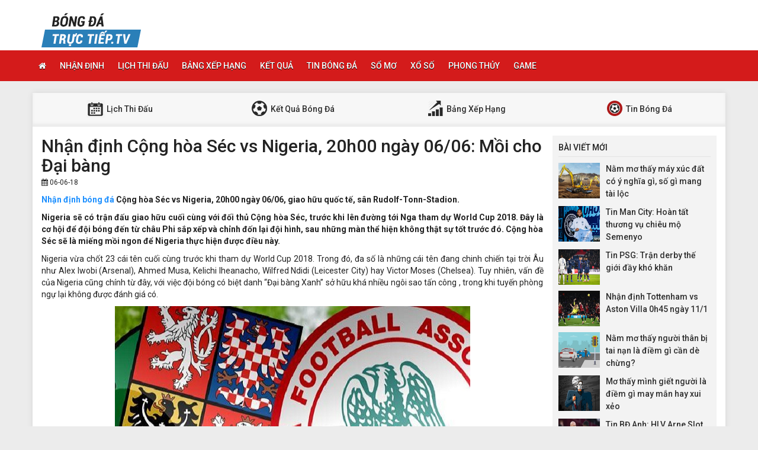

--- FILE ---
content_type: text/html; charset=UTF-8
request_url: https://bongdatructiep.tv/nhan-dinh-cong-hoa-sec-vs-nigeria-20h00-ngay-06-06-moi-cho-dai-bang/
body_size: 13216
content:
<!DOCTYPE html>
<html lang="vi">
<head>
    <meta charset="UTF-8">
    <meta name="viewport" content="width=device-width, initial-scale=1, shrink-to-fit=no">
    <link rel="stylesheet" href="https://bongdatructiep.tv/wp-content/themes/bongdaxoso/css/bootstrap.min.css">
    <link rel="stylesheet" href="https://bongdatructiep.tv/wp-content/themes/bongdaxoso/css/styles.css">
    <link href="https://bongdatructiep.tv/wp-content/themes/bongdaxoso/css/font-awesome.min.css" rel="stylesheet">
	<script src="https://bongdatructiep.tv/wp-content/themes/bongdaxoso/js/jquery.min.js"></script>
	<script type="text/javascript" src="https://bongdatructiep.tv/wp-content/themes/bongdaxoso/js/moment.min.js"></script>
	<script src="https://bongdatructiep.tv/wp-content/themes/bongdaxoso/js/daterangepicker.min.js"></script>
	<meta name='robots' content='index, follow, max-image-preview:large, max-snippet:-1, max-video-preview:-1' />
	<style>img:is([sizes="auto" i], [sizes^="auto," i]) { contain-intrinsic-size: 3000px 1500px }</style>
	
	<!-- This site is optimized with the Yoast SEO Premium plugin v22.6 (Yoast SEO v22.6) - https://yoast.com/wordpress/plugins/seo/ -->
	<title>Nhận định Cộng hòa Séc vs Nigeria, 20h00 ngày 06/06: Mồi cho Đại bàng</title>
	<meta name="description" content="Nhận định Cộng hòa Séc vs Nigeria diễn ra vào lúc 20h00 ngày 06/06, giao hữu quốc tế, sân Rudolf-Tonn-Stadion." />
	<link rel="canonical" href="https://bongdatructiep.tv/nhan-dinh-cong-hoa-sec-vs-nigeria-20h00-ngay-06-06-moi-cho-dai-bang/" />
	<meta property="og:locale" content="vi_VN" />
	<meta property="og:type" content="article" />
	<meta property="og:title" content="Nhận định Cộng hòa Séc vs Nigeria, 20h00 ngày 06/06: Mồi cho Đại bàng" />
	<meta property="og:description" content="Nhận định Cộng hòa Séc vs Nigeria diễn ra vào lúc 20h00 ngày 06/06, giao hữu quốc tế, sân Rudolf-Tonn-Stadion." />
	<meta property="og:url" content="https://bongdatructiep.tv/nhan-dinh-cong-hoa-sec-vs-nigeria-20h00-ngay-06-06-moi-cho-dai-bang/" />
	<meta property="og:site_name" content="Bongdatructiep.tv - Xem bóng đá trực tuyến hôm nay" />
	<meta property="article:published_time" content="2018-06-06T01:43:18+00:00" />
	<meta property="article:modified_time" content="2019-01-18T04:26:36+00:00" />
<meta property="og:image:secure_url" content="https://bongdatructiep.tv/wp-content/uploads/2018/06/czech-republic-vs-nigeria.jpg" />
	<meta property="og:image" content="https://bongdatructiep.tv/wp-content/uploads/2018/06/czech-republic-vs-nigeria.jpg" />
	<meta property="og:image:width" content="600" />
	<meta property="og:image:height" content="450" />
	<meta property="og:image:type" content="image/jpeg" />
	<meta name="author" content="dangph" />
	<meta name="twitter:card" content="summary_large_image" />
	<meta name="twitter:label1" content="Được viết bởi" />
	<meta name="twitter:data1" content="dangph" />
	<meta name="twitter:label2" content="Ước tính thời gian đọc" />
	<meta name="twitter:data2" content="3 phút" />
	<script type="application/ld+json" class="yoast-schema-graph">{"@context":"https://schema.org","@graph":[{"@type":"Article","@id":"https://bongdatructiep.tv/nhan-dinh-cong-hoa-sec-vs-nigeria-20h00-ngay-06-06-moi-cho-dai-bang/#article","isPartOf":{"@id":"https://bongdatructiep.tv/nhan-dinh-cong-hoa-sec-vs-nigeria-20h00-ngay-06-06-moi-cho-dai-bang/"},"author":{"name":"dangph","@id":"https://bongdatructiep.tv/#/schema/person/06e0ea6a5622da9707039e402532dc19"},"headline":"Nhận định Cộng hòa Séc vs Nigeria, 20h00 ngày 06/06: Mồi cho Đại bàng","datePublished":"2018-06-06T01:43:18+00:00","dateModified":"2019-01-18T04:26:36+00:00","mainEntityOfPage":{"@id":"https://bongdatructiep.tv/nhan-dinh-cong-hoa-sec-vs-nigeria-20h00-ngay-06-06-moi-cho-dai-bang/"},"wordCount":676,"publisher":{"@id":"https://bongdatructiep.tv/#organization"},"image":{"@id":"https://bongdatructiep.tv/nhan-dinh-cong-hoa-sec-vs-nigeria-20h00-ngay-06-06-moi-cho-dai-bang/#primaryimage"},"thumbnailUrl":"https://bongdatructiep.tv/wp-content/uploads/2018/06/czech-republic-vs-nigeria.jpg","articleSection":["Nhận Định"],"inLanguage":"vi"},{"@type":"WebPage","@id":"https://bongdatructiep.tv/nhan-dinh-cong-hoa-sec-vs-nigeria-20h00-ngay-06-06-moi-cho-dai-bang/","url":"https://bongdatructiep.tv/nhan-dinh-cong-hoa-sec-vs-nigeria-20h00-ngay-06-06-moi-cho-dai-bang/","name":"Nhận định Cộng hòa Séc vs Nigeria, 20h00 ngày 06/06: Mồi cho Đại bàng","isPartOf":{"@id":"https://bongdatructiep.tv/#website"},"primaryImageOfPage":{"@id":"https://bongdatructiep.tv/nhan-dinh-cong-hoa-sec-vs-nigeria-20h00-ngay-06-06-moi-cho-dai-bang/#primaryimage"},"image":{"@id":"https://bongdatructiep.tv/nhan-dinh-cong-hoa-sec-vs-nigeria-20h00-ngay-06-06-moi-cho-dai-bang/#primaryimage"},"thumbnailUrl":"https://bongdatructiep.tv/wp-content/uploads/2018/06/czech-republic-vs-nigeria.jpg","datePublished":"2018-06-06T01:43:18+00:00","dateModified":"2019-01-18T04:26:36+00:00","description":"Nhận định Cộng hòa Séc vs Nigeria diễn ra vào lúc 20h00 ngày 06/06, giao hữu quốc tế, sân Rudolf-Tonn-Stadion.","inLanguage":"vi","potentialAction":[{"@type":"ReadAction","target":["https://bongdatructiep.tv/nhan-dinh-cong-hoa-sec-vs-nigeria-20h00-ngay-06-06-moi-cho-dai-bang/"]}]},{"@type":"ImageObject","inLanguage":"vi","@id":"https://bongdatructiep.tv/nhan-dinh-cong-hoa-sec-vs-nigeria-20h00-ngay-06-06-moi-cho-dai-bang/#primaryimage","url":"https://bongdatructiep.tv/wp-content/uploads/2018/06/czech-republic-vs-nigeria.jpg","contentUrl":"https://bongdatructiep.tv/wp-content/uploads/2018/06/czech-republic-vs-nigeria.jpg","width":"600","height":"450","caption":"Nhận định Cộng hòa Séc vs Nigeria"},{"@type":"WebSite","@id":"https://bongdatructiep.tv/#website","url":"https://bongdatructiep.tv/","name":"Bongdatructiep.tv - Xem bóng đá trực tuyến hôm nay","description":"Link xem bóng đá trực tuyến hôm nay","publisher":{"@id":"https://bongdatructiep.tv/#organization"},"potentialAction":[{"@type":"SearchAction","target":{"@type":"EntryPoint","urlTemplate":"https://bongdatructiep.tv/?s={search_term_string}"},"query-input":"required name=search_term_string"}],"inLanguage":"vi"},{"@type":"Organization","@id":"https://bongdatructiep.tv/#organization","name":"Bongdatructiep.tv - Xem bóng đá trực tuyến hôm nay","url":"https://bongdatructiep.tv/","logo":{"@type":"ImageObject","inLanguage":"vi","@id":"https://bongdatructiep.tv/#/schema/logo/image/","url":"https://bongdatructiep.tv/wp-content/uploads/2019/01/logo.png","contentUrl":"https://bongdatructiep.tv/wp-content/uploads/2019/01/logo.png","width":"168","height":"60","caption":"Bongdatructiep.tv - Xem bóng đá trực tuyến hôm nay"},"image":{"@id":"https://bongdatructiep.tv/#/schema/logo/image/"}},{"@type":"Person","@id":"https://bongdatructiep.tv/#/schema/person/06e0ea6a5622da9707039e402532dc19","name":"dangph","image":{"@type":"ImageObject","inLanguage":"vi","@id":"https://bongdatructiep.tv/#/schema/person/image/","url":"https://secure.gravatar.com/avatar/4c10317748b169b1f1fc9bdea837ec0f?s=96&d=mm&r=g","contentUrl":"https://secure.gravatar.com/avatar/4c10317748b169b1f1fc9bdea837ec0f?s=96&d=mm&r=g","caption":"dangph"},"url":"https://bongdatructiep.tv/author/dangph/"}]}</script>
	<!-- / Yoast SEO Premium plugin. -->


<link rel="amphtml" href="https://bongdatructiep.tv/nhan-dinh-cong-hoa-sec-vs-nigeria-20h00-ngay-06-06-moi-cho-dai-bang/amp/" /><meta name="generator" content="AMP for WP 1.1.2"/><script type="text/javascript">
/* <![CDATA[ */
window._wpemojiSettings = {"baseUrl":"https:\/\/s.w.org\/images\/core\/emoji\/15.0.3\/72x72\/","ext":".png","svgUrl":"https:\/\/s.w.org\/images\/core\/emoji\/15.0.3\/svg\/","svgExt":".svg","source":{"concatemoji":"https:\/\/bongdatructiep.tv\/wp-includes\/js\/wp-emoji-release.min.js?ver=6.7.4"}};
/*! This file is auto-generated */
!function(i,n){var o,s,e;function c(e){try{var t={supportTests:e,timestamp:(new Date).valueOf()};sessionStorage.setItem(o,JSON.stringify(t))}catch(e){}}function p(e,t,n){e.clearRect(0,0,e.canvas.width,e.canvas.height),e.fillText(t,0,0);var t=new Uint32Array(e.getImageData(0,0,e.canvas.width,e.canvas.height).data),r=(e.clearRect(0,0,e.canvas.width,e.canvas.height),e.fillText(n,0,0),new Uint32Array(e.getImageData(0,0,e.canvas.width,e.canvas.height).data));return t.every(function(e,t){return e===r[t]})}function u(e,t,n){switch(t){case"flag":return n(e,"\ud83c\udff3\ufe0f\u200d\u26a7\ufe0f","\ud83c\udff3\ufe0f\u200b\u26a7\ufe0f")?!1:!n(e,"\ud83c\uddfa\ud83c\uddf3","\ud83c\uddfa\u200b\ud83c\uddf3")&&!n(e,"\ud83c\udff4\udb40\udc67\udb40\udc62\udb40\udc65\udb40\udc6e\udb40\udc67\udb40\udc7f","\ud83c\udff4\u200b\udb40\udc67\u200b\udb40\udc62\u200b\udb40\udc65\u200b\udb40\udc6e\u200b\udb40\udc67\u200b\udb40\udc7f");case"emoji":return!n(e,"\ud83d\udc26\u200d\u2b1b","\ud83d\udc26\u200b\u2b1b")}return!1}function f(e,t,n){var r="undefined"!=typeof WorkerGlobalScope&&self instanceof WorkerGlobalScope?new OffscreenCanvas(300,150):i.createElement("canvas"),a=r.getContext("2d",{willReadFrequently:!0}),o=(a.textBaseline="top",a.font="600 32px Arial",{});return e.forEach(function(e){o[e]=t(a,e,n)}),o}function t(e){var t=i.createElement("script");t.src=e,t.defer=!0,i.head.appendChild(t)}"undefined"!=typeof Promise&&(o="wpEmojiSettingsSupports",s=["flag","emoji"],n.supports={everything:!0,everythingExceptFlag:!0},e=new Promise(function(e){i.addEventListener("DOMContentLoaded",e,{once:!0})}),new Promise(function(t){var n=function(){try{var e=JSON.parse(sessionStorage.getItem(o));if("object"==typeof e&&"number"==typeof e.timestamp&&(new Date).valueOf()<e.timestamp+604800&&"object"==typeof e.supportTests)return e.supportTests}catch(e){}return null}();if(!n){if("undefined"!=typeof Worker&&"undefined"!=typeof OffscreenCanvas&&"undefined"!=typeof URL&&URL.createObjectURL&&"undefined"!=typeof Blob)try{var e="postMessage("+f.toString()+"("+[JSON.stringify(s),u.toString(),p.toString()].join(",")+"));",r=new Blob([e],{type:"text/javascript"}),a=new Worker(URL.createObjectURL(r),{name:"wpTestEmojiSupports"});return void(a.onmessage=function(e){c(n=e.data),a.terminate(),t(n)})}catch(e){}c(n=f(s,u,p))}t(n)}).then(function(e){for(var t in e)n.supports[t]=e[t],n.supports.everything=n.supports.everything&&n.supports[t],"flag"!==t&&(n.supports.everythingExceptFlag=n.supports.everythingExceptFlag&&n.supports[t]);n.supports.everythingExceptFlag=n.supports.everythingExceptFlag&&!n.supports.flag,n.DOMReady=!1,n.readyCallback=function(){n.DOMReady=!0}}).then(function(){return e}).then(function(){var e;n.supports.everything||(n.readyCallback(),(e=n.source||{}).concatemoji?t(e.concatemoji):e.wpemoji&&e.twemoji&&(t(e.twemoji),t(e.wpemoji)))}))}((window,document),window._wpemojiSettings);
/* ]]> */
</script>
<style id='wp-emoji-styles-inline-css' type='text/css'>

	img.wp-smiley, img.emoji {
		display: inline !important;
		border: none !important;
		box-shadow: none !important;
		height: 1em !important;
		width: 1em !important;
		margin: 0 0.07em !important;
		vertical-align: -0.1em !important;
		background: none !important;
		padding: 0 !important;
	}
</style>
<link rel='stylesheet' id='wp-block-library-css' href='https://bongdatructiep.tv/wp-includes/css/dist/block-library/style.min.css?ver=6.7.4' type='text/css' media='all' />
<style id='classic-theme-styles-inline-css' type='text/css'>
/*! This file is auto-generated */
.wp-block-button__link{color:#fff;background-color:#32373c;border-radius:9999px;box-shadow:none;text-decoration:none;padding:calc(.667em + 2px) calc(1.333em + 2px);font-size:1.125em}.wp-block-file__button{background:#32373c;color:#fff;text-decoration:none}
</style>
<style id='global-styles-inline-css' type='text/css'>
:root{--wp--preset--aspect-ratio--square: 1;--wp--preset--aspect-ratio--4-3: 4/3;--wp--preset--aspect-ratio--3-4: 3/4;--wp--preset--aspect-ratio--3-2: 3/2;--wp--preset--aspect-ratio--2-3: 2/3;--wp--preset--aspect-ratio--16-9: 16/9;--wp--preset--aspect-ratio--9-16: 9/16;--wp--preset--color--black: #000000;--wp--preset--color--cyan-bluish-gray: #abb8c3;--wp--preset--color--white: #ffffff;--wp--preset--color--pale-pink: #f78da7;--wp--preset--color--vivid-red: #cf2e2e;--wp--preset--color--luminous-vivid-orange: #ff6900;--wp--preset--color--luminous-vivid-amber: #fcb900;--wp--preset--color--light-green-cyan: #7bdcb5;--wp--preset--color--vivid-green-cyan: #00d084;--wp--preset--color--pale-cyan-blue: #8ed1fc;--wp--preset--color--vivid-cyan-blue: #0693e3;--wp--preset--color--vivid-purple: #9b51e0;--wp--preset--gradient--vivid-cyan-blue-to-vivid-purple: linear-gradient(135deg,rgba(6,147,227,1) 0%,rgb(155,81,224) 100%);--wp--preset--gradient--light-green-cyan-to-vivid-green-cyan: linear-gradient(135deg,rgb(122,220,180) 0%,rgb(0,208,130) 100%);--wp--preset--gradient--luminous-vivid-amber-to-luminous-vivid-orange: linear-gradient(135deg,rgba(252,185,0,1) 0%,rgba(255,105,0,1) 100%);--wp--preset--gradient--luminous-vivid-orange-to-vivid-red: linear-gradient(135deg,rgba(255,105,0,1) 0%,rgb(207,46,46) 100%);--wp--preset--gradient--very-light-gray-to-cyan-bluish-gray: linear-gradient(135deg,rgb(238,238,238) 0%,rgb(169,184,195) 100%);--wp--preset--gradient--cool-to-warm-spectrum: linear-gradient(135deg,rgb(74,234,220) 0%,rgb(151,120,209) 20%,rgb(207,42,186) 40%,rgb(238,44,130) 60%,rgb(251,105,98) 80%,rgb(254,248,76) 100%);--wp--preset--gradient--blush-light-purple: linear-gradient(135deg,rgb(255,206,236) 0%,rgb(152,150,240) 100%);--wp--preset--gradient--blush-bordeaux: linear-gradient(135deg,rgb(254,205,165) 0%,rgb(254,45,45) 50%,rgb(107,0,62) 100%);--wp--preset--gradient--luminous-dusk: linear-gradient(135deg,rgb(255,203,112) 0%,rgb(199,81,192) 50%,rgb(65,88,208) 100%);--wp--preset--gradient--pale-ocean: linear-gradient(135deg,rgb(255,245,203) 0%,rgb(182,227,212) 50%,rgb(51,167,181) 100%);--wp--preset--gradient--electric-grass: linear-gradient(135deg,rgb(202,248,128) 0%,rgb(113,206,126) 100%);--wp--preset--gradient--midnight: linear-gradient(135deg,rgb(2,3,129) 0%,rgb(40,116,252) 100%);--wp--preset--font-size--small: 13px;--wp--preset--font-size--medium: 20px;--wp--preset--font-size--large: 36px;--wp--preset--font-size--x-large: 42px;--wp--preset--spacing--20: 0.44rem;--wp--preset--spacing--30: 0.67rem;--wp--preset--spacing--40: 1rem;--wp--preset--spacing--50: 1.5rem;--wp--preset--spacing--60: 2.25rem;--wp--preset--spacing--70: 3.38rem;--wp--preset--spacing--80: 5.06rem;--wp--preset--shadow--natural: 6px 6px 9px rgba(0, 0, 0, 0.2);--wp--preset--shadow--deep: 12px 12px 50px rgba(0, 0, 0, 0.4);--wp--preset--shadow--sharp: 6px 6px 0px rgba(0, 0, 0, 0.2);--wp--preset--shadow--outlined: 6px 6px 0px -3px rgba(255, 255, 255, 1), 6px 6px rgba(0, 0, 0, 1);--wp--preset--shadow--crisp: 6px 6px 0px rgba(0, 0, 0, 1);}:where(.is-layout-flex){gap: 0.5em;}:where(.is-layout-grid){gap: 0.5em;}body .is-layout-flex{display: flex;}.is-layout-flex{flex-wrap: wrap;align-items: center;}.is-layout-flex > :is(*, div){margin: 0;}body .is-layout-grid{display: grid;}.is-layout-grid > :is(*, div){margin: 0;}:where(.wp-block-columns.is-layout-flex){gap: 2em;}:where(.wp-block-columns.is-layout-grid){gap: 2em;}:where(.wp-block-post-template.is-layout-flex){gap: 1.25em;}:where(.wp-block-post-template.is-layout-grid){gap: 1.25em;}.has-black-color{color: var(--wp--preset--color--black) !important;}.has-cyan-bluish-gray-color{color: var(--wp--preset--color--cyan-bluish-gray) !important;}.has-white-color{color: var(--wp--preset--color--white) !important;}.has-pale-pink-color{color: var(--wp--preset--color--pale-pink) !important;}.has-vivid-red-color{color: var(--wp--preset--color--vivid-red) !important;}.has-luminous-vivid-orange-color{color: var(--wp--preset--color--luminous-vivid-orange) !important;}.has-luminous-vivid-amber-color{color: var(--wp--preset--color--luminous-vivid-amber) !important;}.has-light-green-cyan-color{color: var(--wp--preset--color--light-green-cyan) !important;}.has-vivid-green-cyan-color{color: var(--wp--preset--color--vivid-green-cyan) !important;}.has-pale-cyan-blue-color{color: var(--wp--preset--color--pale-cyan-blue) !important;}.has-vivid-cyan-blue-color{color: var(--wp--preset--color--vivid-cyan-blue) !important;}.has-vivid-purple-color{color: var(--wp--preset--color--vivid-purple) !important;}.has-black-background-color{background-color: var(--wp--preset--color--black) !important;}.has-cyan-bluish-gray-background-color{background-color: var(--wp--preset--color--cyan-bluish-gray) !important;}.has-white-background-color{background-color: var(--wp--preset--color--white) !important;}.has-pale-pink-background-color{background-color: var(--wp--preset--color--pale-pink) !important;}.has-vivid-red-background-color{background-color: var(--wp--preset--color--vivid-red) !important;}.has-luminous-vivid-orange-background-color{background-color: var(--wp--preset--color--luminous-vivid-orange) !important;}.has-luminous-vivid-amber-background-color{background-color: var(--wp--preset--color--luminous-vivid-amber) !important;}.has-light-green-cyan-background-color{background-color: var(--wp--preset--color--light-green-cyan) !important;}.has-vivid-green-cyan-background-color{background-color: var(--wp--preset--color--vivid-green-cyan) !important;}.has-pale-cyan-blue-background-color{background-color: var(--wp--preset--color--pale-cyan-blue) !important;}.has-vivid-cyan-blue-background-color{background-color: var(--wp--preset--color--vivid-cyan-blue) !important;}.has-vivid-purple-background-color{background-color: var(--wp--preset--color--vivid-purple) !important;}.has-black-border-color{border-color: var(--wp--preset--color--black) !important;}.has-cyan-bluish-gray-border-color{border-color: var(--wp--preset--color--cyan-bluish-gray) !important;}.has-white-border-color{border-color: var(--wp--preset--color--white) !important;}.has-pale-pink-border-color{border-color: var(--wp--preset--color--pale-pink) !important;}.has-vivid-red-border-color{border-color: var(--wp--preset--color--vivid-red) !important;}.has-luminous-vivid-orange-border-color{border-color: var(--wp--preset--color--luminous-vivid-orange) !important;}.has-luminous-vivid-amber-border-color{border-color: var(--wp--preset--color--luminous-vivid-amber) !important;}.has-light-green-cyan-border-color{border-color: var(--wp--preset--color--light-green-cyan) !important;}.has-vivid-green-cyan-border-color{border-color: var(--wp--preset--color--vivid-green-cyan) !important;}.has-pale-cyan-blue-border-color{border-color: var(--wp--preset--color--pale-cyan-blue) !important;}.has-vivid-cyan-blue-border-color{border-color: var(--wp--preset--color--vivid-cyan-blue) !important;}.has-vivid-purple-border-color{border-color: var(--wp--preset--color--vivid-purple) !important;}.has-vivid-cyan-blue-to-vivid-purple-gradient-background{background: var(--wp--preset--gradient--vivid-cyan-blue-to-vivid-purple) !important;}.has-light-green-cyan-to-vivid-green-cyan-gradient-background{background: var(--wp--preset--gradient--light-green-cyan-to-vivid-green-cyan) !important;}.has-luminous-vivid-amber-to-luminous-vivid-orange-gradient-background{background: var(--wp--preset--gradient--luminous-vivid-amber-to-luminous-vivid-orange) !important;}.has-luminous-vivid-orange-to-vivid-red-gradient-background{background: var(--wp--preset--gradient--luminous-vivid-orange-to-vivid-red) !important;}.has-very-light-gray-to-cyan-bluish-gray-gradient-background{background: var(--wp--preset--gradient--very-light-gray-to-cyan-bluish-gray) !important;}.has-cool-to-warm-spectrum-gradient-background{background: var(--wp--preset--gradient--cool-to-warm-spectrum) !important;}.has-blush-light-purple-gradient-background{background: var(--wp--preset--gradient--blush-light-purple) !important;}.has-blush-bordeaux-gradient-background{background: var(--wp--preset--gradient--blush-bordeaux) !important;}.has-luminous-dusk-gradient-background{background: var(--wp--preset--gradient--luminous-dusk) !important;}.has-pale-ocean-gradient-background{background: var(--wp--preset--gradient--pale-ocean) !important;}.has-electric-grass-gradient-background{background: var(--wp--preset--gradient--electric-grass) !important;}.has-midnight-gradient-background{background: var(--wp--preset--gradient--midnight) !important;}.has-small-font-size{font-size: var(--wp--preset--font-size--small) !important;}.has-medium-font-size{font-size: var(--wp--preset--font-size--medium) !important;}.has-large-font-size{font-size: var(--wp--preset--font-size--large) !important;}.has-x-large-font-size{font-size: var(--wp--preset--font-size--x-large) !important;}
:where(.wp-block-post-template.is-layout-flex){gap: 1.25em;}:where(.wp-block-post-template.is-layout-grid){gap: 1.25em;}
:where(.wp-block-columns.is-layout-flex){gap: 2em;}:where(.wp-block-columns.is-layout-grid){gap: 2em;}
:root :where(.wp-block-pullquote){font-size: 1.5em;line-height: 1.6;}
</style>
<link rel='stylesheet' id='wp-pagenavi-css' href='https://bongdatructiep.tv/wp-content/plugins/wp-pagenavi/pagenavi-css.css?ver=2.70' type='text/css' media='all' />
<link rel="https://api.w.org/" href="https://bongdatructiep.tv/wp-json/" /><link rel="alternate" title="JSON" type="application/json" href="https://bongdatructiep.tv/wp-json/wp/v2/posts/884" /><meta name="generator" content="WordPress 6.7.4" />
<link rel='shortlink' href='https://bongdatructiep.tv/?p=884' />
<link rel="alternate" title="oNhúng (JSON)" type="application/json+oembed" href="https://bongdatructiep.tv/wp-json/oembed/1.0/embed?url=https%3A%2F%2Fbongdatructiep.tv%2Fnhan-dinh-cong-hoa-sec-vs-nigeria-20h00-ngay-06-06-moi-cho-dai-bang%2F" />
<link rel="alternate" title="oNhúng (XML)" type="text/xml+oembed" href="https://bongdatructiep.tv/wp-json/oembed/1.0/embed?url=https%3A%2F%2Fbongdatructiep.tv%2Fnhan-dinh-cong-hoa-sec-vs-nigeria-20h00-ngay-06-06-moi-cho-dai-bang%2F&#038;format=xml" />
<link rel="icon" href="https://bongdatructiep.tv/wp-content/uploads/2019/01/logo-120x60.png" sizes="32x32" />
<link rel="icon" href="https://bongdatructiep.tv/wp-content/uploads/2019/01/logo.png" sizes="192x192" />
<link rel="apple-touch-icon" href="https://bongdatructiep.tv/wp-content/uploads/2019/01/logo.png" />
<meta name="msapplication-TileImage" content="https://bongdatructiep.tv/wp-content/uploads/2019/01/logo.png" />
		<style type="text/css" id="wp-custom-css">
			
-wrap {
    position: static;
    bottom: 0px;
}
wrap {
    position: absolute;
    height: 30px;
    width: 100%;
    text-align: right;
    bottom: 0px;
	margin-top:10px;
}
button.alm-load-more-btn.more {
    margin-top: 27px;
}
.alm-btn-wrap {
    width: 100px;
}

p {
text-align: justify;
}		</style>
			
<!-- Global site tag (gtag.js) - Google Analytics -->
<script async src="https://www.googletagmanager.com/gtag/js?id=UA-117434064-1"></script>
<script>
  window.dataLayer = window.dataLayer || [];
  function gtag(){dataLayer.push(arguments);}
  gtag('js', new Date());

  gtag('config', 'UA-117434064-1');
</script>
<meta name='dmca-site-verification' content='dDNIellwTFRET09ob29Saml0ZUlFNWdoRFZuUVVPY1EzVXE3NWJ4dWg4dz01' />

</head>
<body>
<div class="top-nav">
    <div class="container">
        <a href="https://bongdatructiep.tv" class="logo"><img src="https://bongdatructiep.tv/wp-content/uploads/2019/01/logo.png" alt="Bongdatructiep.tv &#8211; Xem bóng đá trực tuyến hôm nay"/></a>
		
    </div>
    <nav class="navbar navbar-fb">
        <div class="container">
            <div class="navbar-header">
                <button type="button" class="navbar-toggle collapsed" data-toggle="collapse" data-target="#fb-navbar"
                        aria-expanded="false">
                    <span class="sr-only">Toggle navigation</span>
                    <span class="icon-bar"></span>
                    <span class="icon-bar"></span>
                    <span class="icon-bar"></span>
                </button>
            </div>
            <div class="collapse navbar-collapse" id="fb-navbar">
                <ul class="nav navbar-nav">
										<li id="menu-item-144" class="menu-item menu-item-type-post_type menu-item-object-page menu-item-home menu-item-144"><a href="https://bongdatructiep.tv/"><i class="fa fa-home xiconhome" aria-hidden="true"></i></a></li>
<li id="menu-item-145" class="menu-item menu-item-type-taxonomy menu-item-object-category current-post-ancestor current-menu-parent current-post-parent menu-item-145"><a href="https://bongdatructiep.tv/nhan-dinh-bong-da/">Nhận Định</a></li>
<li id="menu-item-188" class="menu-item menu-item-type-post_type menu-item-object-page menu-item-188"><a href="https://bongdatructiep.tv/lich-thi-dau-bong-da/">Lịch thi đấu</a></li>
<li id="menu-item-187" class="menu-item menu-item-type-post_type menu-item-object-page menu-item-187"><a href="https://bongdatructiep.tv/bang-xep-hang-bong-da/">Bảng xếp hạng</a></li>
<li id="menu-item-186" class="menu-item menu-item-type-post_type menu-item-object-page menu-item-186"><a href="https://bongdatructiep.tv/ket-qua-bong-da-truc-tuyen/">Kết quả</a></li>
<li id="menu-item-2138" class="menu-item menu-item-type-taxonomy menu-item-object-category menu-item-2138"><a href="https://bongdatructiep.tv/tin-bong-da/">Tin bóng đá</a></li>
<li id="menu-item-623" class="menu-item menu-item-type-taxonomy menu-item-object-category menu-item-623"><a href="https://bongdatructiep.tv/so-mo/">Sổ mơ</a></li>
<li id="menu-item-2741" class="menu-item menu-item-type-taxonomy menu-item-object-category menu-item-2741"><a href="https://bongdatructiep.tv/xo-so/">Xổ Số</a></li>
<li id="menu-item-2742" class="menu-item menu-item-type-taxonomy menu-item-object-category menu-item-2742"><a href="https://bongdatructiep.tv/phong-thuy/">Phong Thủy</a></li>
<li id="menu-item-5716" class="menu-item menu-item-type-taxonomy menu-item-object-category menu-item-5716"><a href="https://bongdatructiep.tv/game/">Game</a></li>
                </ul>
            </div>
        </div>
    </nav>
</div>
<div class="server_info" style="display:none;">Array
(
    [SERVER_SOFTWARE] => LiteSpeed
    [REQUEST_URI] => /nhan-dinh-cong-hoa-sec-vs-nigeria-20h00-ngay-06-06-moi-cho-dai-bang/
    [PATH] => /usr/local/bin:/bin:/usr/bin
    [HTTP_ACCEPT] => text/html,application/xhtml+xml,application/xml;q=0.9,image/webp,image/apng,*/*;q=0.8,application/signed-exchange;v=b3;q=0.9
    [HTTP_ACCEPT_ENCODING] => gzip, deflate, br
    [HTTP_HOST] => bongdatructiep.tv
    [HTTP_PRAGMA] => no-cache
    [HTTP_USER_AGENT] => Mozilla/5.0 (Macintosh; Intel Mac OS X 10_15_7) AppleWebKit/537.36 (KHTML, like Gecko) Chrome/131.0.0.0 Safari/537.36; ClaudeBot/1.0; +claudebot@anthropic.com)
    [HTTP_CACHE_CONTROL] => no-cache
    [HTTP_UPGRADE_INSECURE_REQUESTS] => 1
    [HTTP_SEC_FETCH_SITE] => none
    [HTTP_SEC_FETCH_MODE] => navigate
    [HTTP_SEC_FETCH_USER] => ?1
    [HTTP_SEC_FETCH_DEST] => document
    [HTTP_X_HTTPS] => 1
    [DOCUMENT_ROOT] => /home/xrnuurdehosting/public_html/bongdatructiep.tv
    [REMOTE_ADDR] => 18.218.200.161
    [REMOTE_PORT] => 50696
    [SERVER_ADDR] => 103.57.222.7
    [SERVER_NAME] => bongdatructiep.tv
    [SERVER_ADMIN] => webmaster@bongdatructieptv.rxhpenc.nethost-1011.000nethost.com
    [SERVER_PORT] => 443
    [REQUEST_SCHEME] => https
    [REDIRECT_URL] => /nhan-dinh-cong-hoa-sec-vs-nigeria-20h00-ngay-06-06-moi-cho-dai-bang/
    [REDIRECT_REQUEST_METHOD] => GET
    [HTTPS] => on
    [HTTP_AUTHORIZATION] => 
    [REDIRECT_STATUS] => 200
    [X_SPDY] => HTTP2
    [SSL_PROTOCOL] => TLSv1.3
    [SSL_CIPHER] => TLS_AES_128_GCM_SHA256
    [SSL_CIPHER_USEKEYSIZE] => 128
    [SSL_CIPHER_ALGKEYSIZE] => 128
    [SCRIPT_FILENAME] => /home/xrnuurdehosting/public_html/bongdatructiep.tv/index.php
    [QUERY_STRING] => 
    [SCRIPT_URI] => https://bongdatructiep.tv/nhan-dinh-cong-hoa-sec-vs-nigeria-20h00-ngay-06-06-moi-cho-dai-bang/
    [SCRIPT_URL] => /nhan-dinh-cong-hoa-sec-vs-nigeria-20h00-ngay-06-06-moi-cho-dai-bang/
    [SCRIPT_NAME] => /index.php
    [SERVER_PROTOCOL] => HTTP/1.1
    [REQUEST_METHOD] => GET
    [X-LSCACHE] => on,crawler
    [PHP_SELF] => /index.php
    [REQUEST_TIME_FLOAT] => 1768721080.4875
    [REQUEST_TIME] => 1768721080
)
</div><div class="container fb-cont">
    <div class="row">
       <div class="sub-nav">
<ul>
	<li><a href="https://bongdatructiep.tv/lich-thi-dau-bong-da/"><img src="https://bongdatructiep.tv/wp-content/uploads/2020/07/sn-cl.png"> Lịch Thi Đấu</a></li>
	<li><a href="https://bongdatructiep.tv/ket-qua-bong-da-truc-tuyen/"><img src="https://bongdatructiep.tv/wp-content/uploads/2020/07/sn-kq.png"> Kết Quả Bóng Đá</a></li>
	<li><a href="https://bongdatructiep.tv/bang-xep-hang-bong-da/"><img src="https://bongdatructiep.tv/wp-content/uploads/2020/07/sn-xh.png">  Bảng Xếp Hạng</a></li>
	<li><a href="https://bongdatructiep.tv/tin-bong-da/"><img src="https://bongdatructiep.tv/wp-content/uploads/2020/07/sn-tt.png"> Tin Bóng Đá</a></li>
</ul>
</div>       <div class="col-md-9">
            <div class="news-post">
                <h1>Nhận định Cộng hòa Séc vs Nigeria, 20h00 ngày 06/06: Mồi cho Đại bàng</h1>
                <p><small><i class="fa fa-calendar" data-original-title="" title=""></i> 06-06-18</small></p>
                <div class="post-dt single_detal">
                   <p><strong><a href="https://bongdatructiep.tv/nhan-dinh-bong-da">Nhận định bóng đá</a> Cộng hòa Séc vs Nigeria, 20h00 ngày 06/06, giao hữu quốc tế, sân Rudolf-Tonn-Stadion.</strong></p>
<p><strong>Nigeria sẽ có trận đấu giao hữu cuối cùng với đối thủ Cộng hòa Séc, trước khi lên đường tới Nga tham dự World Cup 2018. Đây là cơ hội để đội bóng đến từ châu Phi sắp xếp và chỉnh đốn lại đội hình, sau những màn thể hiện không thật sự tốt trước đó. Cộng hòa Séc sẽ là miếng mồi ngon để Nigeria thực hiện được điều này.</strong></p>
<p>Nigeria vừa chốt 23 cái tên cuối cùng trước khi tham dự World Cup 2018. Trong đó, đa số là những cái tên đang chinh chiến tại trời Âu như Alex Iwobi (Arsenal), Ahmed Musa, Kelichi Iheanacho, Wilfred Ndidi (Leicester City) hay Victor Moses (Chelsea). Tuy nhiên, vấn đề của Nigeria cũng chính từ đây, với việc đội bóng có biệt danh “Đại bàng Xanh” sở hữu khá nhiều ngôi sao tấn công , trong khi tuyến phòng ngự lại không được đánh giá có.</p>
<p><img fetchpriority="high" decoding="async" class="size-full wp-image-1932 aligncenter" src="https://bongdatructiep.tv/wp-content/uploads/2018/06/czech-republic-vs-nigeria.jpg" alt="Nhận định Cộng hòa Séc vs Nigeria" width="600" height="450" srcset="https://bongdatructiep.tv/wp-content/uploads/2018/06/czech-republic-vs-nigeria.jpg 600w, https://bongdatructiep.tv/wp-content/uploads/2018/06/czech-republic-vs-nigeria-120x90.jpg 120w, https://bongdatructiep.tv/wp-content/uploads/2018/06/czech-republic-vs-nigeria-507x380.jpg 507w" sizes="(max-width: 600px) 100vw, 600px" /></p>
<p>Sự mất cân bằng giữa hàng công và hàng thủ có thể khiến Nigeria phải trả giá trong một số trường hợp. Điều này phần nào đã thể hiện trong những trận giao hữu gần đây, khi Nigeria chỉ có được đúng 1 trận thắng và phải nhận tới 3 thất bại và 1 trận hòa. Không còn nhiều cơ hội để thầy trò HLV Gernot Rhor tìm cách sửa chữa sai lầm trước giải đấu lớn nhất hành tinh.</p>
<p>Cộng hòa Séc đã sa sút rất nhiều trong những năm trở lại đây. Sau thế hệ của những Peter Cech, Tomas Rosicky hay Milan Baros, gần như không có cá nhân nào nổi bật để đủ tầm gánh vác đội tuyển. Sự “biến mất” tại giải đấu hấp dẫn nhất hành tinh lần thứ 3 liên tiếp đã chứng minh cho điều đó.</p>
<p>Cộng hòa Séc sẽ tiếp tục thụt lùi nếu không có sự thay đổi nào đáng kể. Trận thua 0-4 trước Australia, dù chỉ mang tính chất giao hữu, nhưng cũng đủ để NHM hiểu được sự thụt lùi của đội bóng. Trận gặp Nigeria có thể là cách để Cộng hòa Séc giải tỏa tâm lý.</p>
<p><strong>THÔNG TIN LỰC LƯỢNG:</strong></p>
<p><strong>Séc:</strong> Ladislav Krejčí, Bořek Dočkal, Stefan Simić (không được triệu tập).</p>
<p><strong>Nigeria:</strong> Đầy đủ lực lượng.</p>
<p><strong>THÀNH TÍCH ĐỐI ĐẦU:</strong></p>
<p>&#8211; Hai đội đã gặp nhau tổng cộng 1 trận, Séc thắng 1, hòa 0, thua 0.</p>
<p>&#8211; Hai đội chưa từng gặp nhau trên sân trung lập.</p>
<p><strong>ĐỘI HÌNH DỰ KIẾN:</strong></p>
<p><strong>Séc (4-2-3-1):</strong> Koubek; Novak, Boril, Jugas, Kalas; Darida, Hušbauer; Schick, Barák, Kopic; Krmenčík.</p>
<p><strong>Nigeria (4-2-3-1):</strong> Ozoho; Troost-Ekong, Balogun, Shehu, Idowu; Onazi, Obi; Iwobi, Obi Mikel, Moses; Ighalo.</p>
<p><strong>DỰ ĐOÁN: Séc 0-1 Nigeria</strong></p>
<p style="font-weight: bold;font-style: italic;">"Hãy nhớ rằng, các dự đoán và nhận định về bóng đá đều mang tính chất giải trí và tham khảo. Chúc các bạn tìm được những thông tin bổ ích và thú vị về môn thể thao này!"</p>				                   </div>
            </div>
			<div class="relation">
				<div style=" font-weight:bold;margin: 5px 0;">Tin liên quan</div>
				<ul>
									<li>
						<a href="https://bongdatructiep.tv/nhan-dinh-na-uy-vs-panama-0h00-ngay-07-06-buoc-chuan-bi-cuoi/" title="Nhận định Na Uy vs Panama, 0h00 ngày 07/06: Bước chuẩn bị cuối">Nhận định Na Uy vs Panama, 0h00 ngày 07/06: Bước chuẩn bị cuối</a>
					</li>
									<li>
						<a href="https://bongdatructiep.tv/nhan-dinh-bi-vs-ai-cap-1h45-ngay-07-06-song-khong-salah/" title="Nhận định Bỉ vs Ai Cập, 1h45 ngày 07/06: Sống không Salah">Nhận định Bỉ vs Ai Cập, 1h45 ngày 07/06: Sống không Salah</a>
					</li>
									<li>
						<a href="https://bongdatructiep.tv/nhan-dinh-kazakhstan-vs-azerbaijan-21h00-ngay-05-06-huong-den-tuong-lai/" title="Nhận định Kazakhstan vs Azerbaijan, 21h00 ngày 05/06: Hướng đến tương lai">Nhận định Kazakhstan vs Azerbaijan, 21h00 ngày 05/06: Hướng đến tương lai</a>
					</li>
									<li>
						<a href="https://bongdatructiep.tv/nhan-dinh-romania-vs-phan-lan-0h30-ngay-06-06-tuong-lai-xan-lan/" title="Nhận định Romania vs Phần Lan, 0h30 ngày 06/06: Tương lai xán lạn">Nhận định Romania vs Phần Lan, 0h30 ngày 06/06: Tương lai xán lạn</a>
					</li>
									<li>
						<a href="https://bongdatructiep.tv/nhan-dinh-nga-vs-tho-nhi-ky-23h00-ngay-05-06-khong-hai-long/" title="Nhận định Nga vs Thổ Nhĩ Kỳ, 23h00 ngày 05/06: Không thể hài lòng">Nhận định Nga vs Thổ Nhĩ Kỳ, 23h00 ngày 05/06: Không thể hài lòng</a>
					</li>
								</ul>
			</div>
            <div class="row m-t-15">
               	<div class="col-sm-6 mr-post">
							<div class="top-post">
				<div class="top-img">
					<a title="Nhận định Tottenham vs Aston Villa 0h45 ngày 11/1" href="https://bongdatructiep.tv/nhan-dinh-tottenham-vs-aston-villa-0h45-ngay-11-1/"><img width="600" height="450" src="https://bongdatructiep.tv/wp-content/uploads/2026/01/nhan-dinh-tottenham-vs-aston-villa-0h45-ngay-11-1.jpg" class="img-responsive wp-post-image" alt="Nhận định Tottenham vs Aston Villa 0h45 ngày 11/1" title="Nhận định Tottenham vs Aston Villa 0h45 ngày 11/1" decoding="async" /></a>
				</div>
				<div class="h5"><a href="https://bongdatructiep.tv/nhan-dinh-tottenham-vs-aston-villa-0h45-ngay-11-1/">Nhận định Tottenham vs Aston Villa 0h45 ngày 11/1</a></div>
				<p class="desc">
					Nhận định Tottenham vs Aston Villa 0h45 ngày 11/1. Sẽ không bất ngờ nếu Tottenham sẽ phải nếm mùi thất bại trước Aston Villa.				 </p>
			</div>
		 						<div class="recent-post">
					<div class="post-img">
						<img width="128" height="96" src="https://bongdatructiep.tv/wp-content/uploads/2025/12/nhan-dinh-west-ham-vs-brighton.jpg" class="img-responsive wp-post-image" alt="Nhận định West Ham vs Brighton, 02h30 ngày 31/12/2025" title="Nhận định West Ham vs Brighton, 02h30 ngày 31/12/2025" decoding="async" />					</div>
					<div class="h5"><a href="https://bongdatructiep.tv/nhan-dinh-west-ham-vs-brighton-02h30-ngay-31-12-2025/">Nhận định West Ham vs Brighton, 02h30 ngày 31/12/2025</a></div>
				</div>
		 						<div class="recent-post">
					<div class="post-img">
						<img width="128" height="96" src="https://bongdatructiep.tv/wp-content/uploads/2025/12/doi-dau-Angers-vs-Nantes.jpeg" class="img-responsive wp-post-image" alt="Nhận định đối đầu Angers vs Nantes, 02h45 ngày 13/12" title="Nhận định đối đầu Angers vs Nantes, 02h45 ngày 13/12" decoding="async" />					</div>
					<div class="h5"><a href="https://bongdatructiep.tv/nhan-dinh-doi-dau-angers-vs-nantes-02h45-ngay-13-12/">Nhận định đối đầu Angers vs Nantes, 02h45 ngày 13/12</a></div>
				</div>
		 						<div class="recent-post">
					<div class="post-img">
						<img width="128" height="96" src="https://bongdatructiep.tv/wp-content/uploads/2025/12/nhan-dinh-union-berlin-vs-leipzig.jpg" class="img-responsive wp-post-image" alt="Nhận định Union Berlin vs Leipzig, 02h30 ngày 13/12" title="Nhận định Union Berlin vs Leipzig, 02h30 ngày 13/12" decoding="async" />					</div>
					<div class="h5"><a href="https://bongdatructiep.tv/nhan-dinh-union-berlin-vs-leipzig-02h30-ngay-13-12/">Nhận định Union Berlin vs Leipzig, 02h30 ngày 13/12</a></div>
				</div>
		 						<div class="recent-post">
					<div class="post-img">
						<img width="128" height="96" src="https://bongdatructiep.tv/wp-content/uploads/2025/10/phong-do-sassuolo-vs-roma.jpg" class="img-responsive wp-post-image" alt="Phân tích phong độ Sassuolo vs Roma, 21h00 ngày 26/10" title="Phân tích phong độ Sassuolo vs Roma, 21h00 ngày 26/10" decoding="async" />					</div>
					<div class="h5"><a href="https://bongdatructiep.tv/phan-tich-phong-do-sassuolo-vs-roma-21h00-ngay-26-10/">Phân tích phong độ Sassuolo vs Roma, 21h00 ngày 26/10</a></div>
				</div>
		 			</div>
	<div class="col-sm-6 mr-post">
							<div class="top-post">
				<div class="top-img">
					<a title="Tin Man City: Hoàn tất thương vụ chiêu mộ Semenyo" href="https://bongdatructiep.tv/tin-man-city-hoan-tat-thuong-vu-chieu-mo-semenyo/"><img width="600" height="450" src="https://bongdatructiep.tv/wp-content/uploads/2026/01/tin-man-city-hoan-tat-thuong-vu-chieu-mo-semenyo.jpg" class="img-responsive wp-post-image" alt="Tin Man City: Hoàn tất thương vụ chiêu mộ Semenyo" title="Tin Man City: Hoàn tất thương vụ chiêu mộ Semenyo" decoding="async" /></a>
				</div>
				<div class="h5"><a href="https://bongdatructiep.tv/tin-man-city-hoan-tat-thuong-vu-chieu-mo-semenyo/">Tin Man City: Hoàn tất thương vụ chiêu mộ Semenyo</a></div>
				<p class="desc">
					Tin Man City: Manchester City đã hoàn tất thương vụ chiêu mộ tiền đạo Antoine Semenyo với tổng giá trị lên tới 73,7 triệu euro.				 </p>
			</div>
		 						<div class="recent-post">
					<div class="post-img">
						<img width="128" height="96" src="https://bongdatructiep.tv/wp-content/uploads/2026/01/tin-psg-tran-derby-the-gioi-day-kho-khan.jpg" class="img-responsive wp-post-image" alt="Tin PSG: Trận derby thế giới đầy khó khăn" title="Tin PSG: Trận derby thế giới đầy khó khăn" decoding="async" />					</div>
					<div class="h5"><a href="https://bongdatructiep.tv/tin-psg-tran-derby-the-gioi-day-kho-khan/">Tin PSG: Trận derby thế giới đầy khó khăn</a></div>
				</div>
		 						<div class="recent-post">
					<div class="post-img">
						<img width="128" height="96" src="https://bongdatructiep.tv/wp-content/uploads/2025/12/tin-bd-anh.jpg" class="img-responsive wp-post-image" alt="Tin BĐ Anh: HLV Arne Slot thất vọng vì bão chấn thương" title="Tin BĐ Anh: HLV Arne Slot thất vọng vì bão chấn thương" decoding="async" />					</div>
					<div class="h5"><a href="https://bongdatructiep.tv/tin-bd-anh-arne-slot-that-vong-vi-bao-chan-thuong/">Tin BĐ Anh: HLV Arne Slot thất vọng vì bão chấn thương</a></div>
				</div>
		 						<div class="recent-post">
					<div class="post-img">
						<img width="128" height="96" src="https://bongdatructiep.tv/wp-content/uploads/2025/12/tin-chuyen-nhuong-atletico-chot-gia-ban-gallagher-cho-mu.jpg" class="img-responsive wp-post-image" alt="Tin chuyển nhượng: Atletico chốt giá bán Gallagher cho MU" title="Tin chuyển nhượng: Atletico chốt giá bán Gallagher cho MU" decoding="async" />					</div>
					<div class="h5"><a href="https://bongdatructiep.tv/tin-chuyen-nhuong-atletico-chot-gia-ban-gallagher-cho-mu/">Tin chuyển nhượng: Atletico chốt giá bán Gallagher cho MU</a></div>
				</div>
		 						<div class="recent-post">
					<div class="post-img">
						<img width="128" height="96" src="https://bongdatructiep.tv/wp-content/uploads/2025/12/top-10-cau-thu-xuat-sac-nhat-chau-a-khong-the-bo-qua.jpg" class="img-responsive wp-post-image" alt="Top 10 cầu thủ xuất sắc nhất châu Á không thể bỏ qua" title="Top 10 cầu thủ xuất sắc nhất châu Á không thể bỏ qua" decoding="async" />					</div>
					<div class="h5"><a href="https://bongdatructiep.tv/top-10-cau-thu-xuat-sac-nhat-chau-a/">Top 10 cầu thủ xuất sắc nhất châu Á không thể bỏ qua</a></div>
				</div>
		 			</div>
            </div>
        </div>
        <div class="col-md-3">
	<div class="side-news"><div class="side-head">Bài viết mới</div>				<div class="recent-post">
			<div class="post-img">
				<img width="128" height="96" src="https://bongdatructiep.tv/wp-content/uploads/2026/01/mo-thay-may-xuc-dat-y-nghia-gi.jpg" class="img-responsive wp-post-image" alt="Nằm mơ thấy máy xúc đất có ý nghĩa gì, số gì mang tài lộc" title="Nằm mơ thấy máy xúc đất có ý nghĩa gì, số gì mang tài lộc" decoding="async" />			</div>
			<div class="h5"><a href="https://bongdatructiep.tv/nam-mo-thay-may-xuc-dat-co-y-nghia-gi/">Nằm mơ thấy máy xúc đất có ý nghĩa gì, số gì mang tài lộc</a></div>
		</div>
				<div class="recent-post">
			<div class="post-img">
				<img width="128" height="96" src="https://bongdatructiep.tv/wp-content/uploads/2026/01/tin-man-city-hoan-tat-thuong-vu-chieu-mo-semenyo.jpg" class="img-responsive wp-post-image" alt="Tin Man City: Hoàn tất thương vụ chiêu mộ Semenyo" title="Tin Man City: Hoàn tất thương vụ chiêu mộ Semenyo" decoding="async" />			</div>
			<div class="h5"><a href="https://bongdatructiep.tv/tin-man-city-hoan-tat-thuong-vu-chieu-mo-semenyo/">Tin Man City: Hoàn tất thương vụ chiêu mộ Semenyo</a></div>
		</div>
				<div class="recent-post">
			<div class="post-img">
				<img width="128" height="96" src="https://bongdatructiep.tv/wp-content/uploads/2026/01/tin-psg-tran-derby-the-gioi-day-kho-khan.jpg" class="img-responsive wp-post-image" alt="Tin PSG: Trận derby thế giới đầy khó khăn" title="Tin PSG: Trận derby thế giới đầy khó khăn" decoding="async" />			</div>
			<div class="h5"><a href="https://bongdatructiep.tv/tin-psg-tran-derby-the-gioi-day-kho-khan/">Tin PSG: Trận derby thế giới đầy khó khăn</a></div>
		</div>
				<div class="recent-post">
			<div class="post-img">
				<img width="128" height="96" src="https://bongdatructiep.tv/wp-content/uploads/2026/01/nhan-dinh-tottenham-vs-aston-villa-0h45-ngay-11-1.jpg" class="img-responsive wp-post-image" alt="Nhận định Tottenham vs Aston Villa 0h45 ngày 11/1" title="Nhận định Tottenham vs Aston Villa 0h45 ngày 11/1" decoding="async" />			</div>
			<div class="h5"><a href="https://bongdatructiep.tv/nhan-dinh-tottenham-vs-aston-villa-0h45-ngay-11-1/">Nhận định Tottenham vs Aston Villa 0h45 ngày 11/1</a></div>
		</div>
				<div class="recent-post">
			<div class="post-img">
				<img width="128" height="96" src="https://bongdatructiep.tv/wp-content/uploads/2025/12/mo-thay-nguoi-than-bi-tai-nan-1.jpg" class="img-responsive wp-post-image" alt="Nằm mơ thấy người thân bị tai nạn là điềm gì cần dè chừng?" title="Nằm mơ thấy người thân bị tai nạn là điềm gì cần dè chừng?" decoding="async" />			</div>
			<div class="h5"><a href="https://bongdatructiep.tv/nam-mo-thay-nguoi-than-bi-tai-nan-la-diem-gi/">Nằm mơ thấy người thân bị tai nạn là điềm gì cần dè chừng?</a></div>
		</div>
				<div class="recent-post">
			<div class="post-img">
				<img width="128" height="85" src="https://bongdatructiep.tv/wp-content/uploads/2025/12/mo-thay-minh-giet-nguoi2.jpg" class="img-responsive wp-post-image" alt="Mơ thấy mình giết người là điềm gì may mắn hay xui xẻo" title="Mơ thấy mình giết người là điềm gì may mắn hay xui xẻo" decoding="async" />			</div>
			<div class="h5"><a href="https://bongdatructiep.tv/mo-thay-minh-giet-nguoi-la-diem-gi-may-man-hay-xui-xeo/">Mơ thấy mình giết người là điềm gì may mắn hay xui xẻo</a></div>
		</div>
				<div class="recent-post">
			<div class="post-img">
				<img width="128" height="96" src="https://bongdatructiep.tv/wp-content/uploads/2025/12/tin-bd-anh.jpg" class="img-responsive wp-post-image" alt="Tin BĐ Anh: HLV Arne Slot thất vọng vì bão chấn thương" title="Tin BĐ Anh: HLV Arne Slot thất vọng vì bão chấn thương" decoding="async" />			</div>
			<div class="h5"><a href="https://bongdatructiep.tv/tin-bd-anh-arne-slot-that-vong-vi-bao-chan-thuong/">Tin BĐ Anh: HLV Arne Slot thất vọng vì bão chấn thương</a></div>
		</div>
				<div class="recent-post">
			<div class="post-img">
				<img width="128" height="96" src="https://bongdatructiep.tv/wp-content/uploads/2025/12/nhan-dinh-west-ham-vs-brighton.jpg" class="img-responsive wp-post-image" alt="Nhận định West Ham vs Brighton, 02h30 ngày 31/12/2025" title="Nhận định West Ham vs Brighton, 02h30 ngày 31/12/2025" decoding="async" />			</div>
			<div class="h5"><a href="https://bongdatructiep.tv/nhan-dinh-west-ham-vs-brighton-02h30-ngay-31-12-2025/">Nhận định West Ham vs Brighton, 02h30 ngày 31/12/2025</a></div>
		</div>
				</div><div class="side-news"><div class="side-head">Bài được quan tâm</div>				<div class="recent-post">
			<div class="post-img">
				<img width="120" height="90" src="https://bongdatructiep.tv/wp-content/uploads/2018/05/fulham-derby-county-120x90.jpg" class="img-responsive wp-post-image" alt="Nhận định Fulham vs Derby County, 01h45 ngày 15/5: Khó để ngược dòng" title="Nhận định Fulham vs Derby County, 01h45 ngày 15/5: Khó để ngược dòng" decoding="async" srcset="https://bongdatructiep.tv/wp-content/uploads/2018/05/fulham-derby-county-120x90.jpg 120w, https://bongdatructiep.tv/wp-content/uploads/2018/05/fulham-derby-county-507x380.jpg 507w, https://bongdatructiep.tv/wp-content/uploads/2018/05/fulham-derby-county.jpg 600w" sizes="(max-width: 120px) 100vw, 120px" />			</div>
			<div class="h5"><a href="https://bongdatructiep.tv/nhan-dinh-fulham-vs-derby-county-01h45-ngay-15-5-kho-de-nguoc-dong/">Nhận định Fulham vs Derby County, 01h45 ngày 15/5: Khó để ngược dòng</a></div>
		</div>
				<div class="recent-post">
			<div class="post-img">
				<img width="120" height="90" src="https://bongdatructiep.tv/wp-content/uploads/2018/06/Thailand-vs-China-120x90.jpg" class="img-responsive wp-post-image" alt="Nhận định Thái Lan vs Trung Quốc, 18h30 ngày 02/6: Quá khứ đã lùi xa" title="Nhận định Thái Lan vs Trung Quốc, 18h30 ngày 02/6: Quá khứ đã lùi xa" decoding="async" srcset="https://bongdatructiep.tv/wp-content/uploads/2018/06/Thailand-vs-China-120x90.jpg 120w, https://bongdatructiep.tv/wp-content/uploads/2018/06/Thailand-vs-China-507x380.jpg 507w, https://bongdatructiep.tv/wp-content/uploads/2018/06/Thailand-vs-China.jpg 600w" sizes="(max-width: 120px) 100vw, 120px" />			</div>
			<div class="h5"><a href="https://bongdatructiep.tv/nhan-dinh-thai-lan-vs-trung-quoc-18h30-ngay-02-6-qua-khu-da-lui-xa/">Nhận định Thái Lan vs Trung Quốc, 18h30 ngày 02/6: Quá khứ đã lùi xa</a></div>
		</div>
				<div class="recent-post">
			<div class="post-img">
				<img width="120" height="90" src="https://bongdatructiep.tv/wp-content/uploads/2018/06/Japan-Vs-Paraguay-120x90.jpg" class="img-responsive wp-post-image" alt="Nhận định Nhật Bản vs Paraguay, 20h05 ngày 12/06: Xốc lại tinh thần" title="Nhận định Nhật Bản vs Paraguay, 20h05 ngày 12/06: Xốc lại tinh thần" decoding="async" srcset="https://bongdatructiep.tv/wp-content/uploads/2018/06/Japan-Vs-Paraguay-120x90.jpg 120w, https://bongdatructiep.tv/wp-content/uploads/2018/06/Japan-Vs-Paraguay-507x380.jpg 507w, https://bongdatructiep.tv/wp-content/uploads/2018/06/Japan-Vs-Paraguay.jpg 600w" sizes="(max-width: 120px) 100vw, 120px" />			</div>
			<div class="h5"><a href="https://bongdatructiep.tv/nhan-dinh-nhat-ban-vs-paraguay-20h05-ngay-12-06-xoc-lai-tinh/">Nhận định Nhật Bản vs Paraguay, 20h05 ngày 12/06: Xốc lại tinh thần</a></div>
		</div>
				<div class="recent-post">
			<div class="post-img">
				<img width="120" height="90" src="https://bongdatructiep.tv/wp-content/uploads/2018/06/arabsaudi_aicap-120x90.jpg" class="img-responsive wp-post-image" alt="Nhận định Ả Rập Xê Út vs Ai Cập, 21h00 ngày 25/06: Trận cầu danh dự" title="Nhận định Ả Rập Xê Út vs Ai Cập, 21h00 ngày 25/06: Trận cầu danh dự" decoding="async" srcset="https://bongdatructiep.tv/wp-content/uploads/2018/06/arabsaudi_aicap-120x90.jpg 120w, https://bongdatructiep.tv/wp-content/uploads/2018/06/arabsaudi_aicap-507x380.jpg 507w, https://bongdatructiep.tv/wp-content/uploads/2018/06/arabsaudi_aicap.jpg 600w" sizes="(max-width: 120px) 100vw, 120px" />			</div>
			<div class="h5"><a href="https://bongdatructiep.tv/nhan-dinh-rap-xe-ut-vs-ai-cap-21h00-ngay-25-06-tran-cau-danh-du/">Nhận định Ả Rập Xê Út vs Ai Cập, 21h00 ngày 25/06: Trận cầu danh dự</a></div>
		</div>
				<div class="recent-post">
			<div class="post-img">
				<img width="120" height="90" src="https://bongdatructiep.tv/wp-content/uploads/2019/01/iran-vs-nhat-ban-120x90.jpg" class="img-responsive wp-post-image" alt="Nhận định Iran vs Nhật Bản, 21h00 ngày 28/1" title="Nhận định Iran vs Nhật Bản, 21h00 ngày 28/1" decoding="async" srcset="https://bongdatructiep.tv/wp-content/uploads/2019/01/iran-vs-nhat-ban-120x90.jpg 120w, https://bongdatructiep.tv/wp-content/uploads/2019/01/iran-vs-nhat-ban-507x380.jpg 507w, https://bongdatructiep.tv/wp-content/uploads/2019/01/iran-vs-nhat-ban.jpg 600w" sizes="(max-width: 120px) 100vw, 120px" />			</div>
			<div class="h5"><a href="https://bongdatructiep.tv/nhan-dinh-iran-vs-nhat-ban-21h00-ngay-28-1/">Nhận định Iran vs Nhật Bản, 21h00 ngày 28/1</a></div>
		</div>
				<div class="recent-post">
			<div class="post-img">
				<img width="120" height="90" src="https://bongdatructiep.tv/wp-content/uploads/2019/03/em-be-120x90.jpg" class="img-responsive wp-post-image" alt="Mơ thấy em bé mang lại cho bạn điềm báo hung hay cát?" title="Mơ thấy em bé mang lại cho bạn điềm báo hung hay cát?" decoding="async" srcset="https://bongdatructiep.tv/wp-content/uploads/2019/03/em-be-120x90.jpg 120w, https://bongdatructiep.tv/wp-content/uploads/2019/03/em-be-507x380.jpg 507w, https://bongdatructiep.tv/wp-content/uploads/2019/03/em-be.jpg 600w" sizes="(max-width: 120px) 100vw, 120px" />			</div>
			<div class="h5"><a href="https://bongdatructiep.tv/mo-thay-em-be-la-diem-bao-gi/">Mơ thấy em bé mang lại cho bạn điềm báo hung hay cát?</a></div>
		</div>
				<div class="recent-post">
			<div class="post-img">
				<img width="120" height="90" src="https://bongdatructiep.tv/wp-content/uploads/2019/04/link-sopcast-chelsea-vs-brighton-120x90.jpg" class="img-responsive wp-post-image" alt="Link Sopcast Chelsea vs Brighton,1h45 ngày 4/4" title="Link Sopcast Chelsea vs Brighton,1h45 ngày 4/4" decoding="async" srcset="https://bongdatructiep.tv/wp-content/uploads/2019/04/link-sopcast-chelsea-vs-brighton-120x90.jpg 120w, https://bongdatructiep.tv/wp-content/uploads/2019/04/link-sopcast-chelsea-vs-brighton-507x380.jpg 507w, https://bongdatructiep.tv/wp-content/uploads/2019/04/link-sopcast-chelsea-vs-brighton.jpg 600w" sizes="(max-width: 120px) 100vw, 120px" />			</div>
			<div class="h5"><a href="https://bongdatructiep.tv/link-sopcast-chelsea-vs-brighton1h45-ngay-4-4/">Link Sopcast Chelsea vs Brighton,1h45 ngày 4/4</a></div>
		</div>
				<div class="recent-post">
			<div class="post-img">
				<img width="120" height="90" src="https://bongdatructiep.tv/wp-content/uploads/2019/06/Nhat-Ban-vs-Chile-Soi-keo-bong-da-ngay-18-06-2019-Copa-America-4-1024x576-120x90.jpg" class="img-responsive wp-post-image" alt="Nhận định Nhật Bản vs Chile, 6h00 ngày 18/06" title="Nhận định Nhật Bản vs Chile, 6h00 ngày 18/06" decoding="async" srcset="https://bongdatructiep.tv/wp-content/uploads/2019/06/Nhat-Ban-vs-Chile-Soi-keo-bong-da-ngay-18-06-2019-Copa-America-4-1024x576-120x90.jpg 120w, https://bongdatructiep.tv/wp-content/uploads/2019/06/Nhat-Ban-vs-Chile-Soi-keo-bong-da-ngay-18-06-2019-Copa-America-4-1024x576-507x380.jpg 507w, https://bongdatructiep.tv/wp-content/uploads/2019/06/Nhat-Ban-vs-Chile-Soi-keo-bong-da-ngay-18-06-2019-Copa-America-4-1024x576.jpg 600w" sizes="(max-width: 120px) 100vw, 120px" />			</div>
			<div class="h5"><a href="https://bongdatructiep.tv/nhan-dinh-nhat-ban-vs-chile-6h00-ngay-18-06/">Nhận định Nhật Bản vs Chile, 6h00 ngày 18/06</a></div>
		</div>
				</div><div class="widget_text side-news"><div class="side-head">Liên kết hữu ích</div><div class="textwidget custom-html-widget"><ul>
<li>Xem <a href="https://lichthidau.com.vn/" title="lịch thi đấu bóng đá hôm nay" target="_blank">lich thi dau bong da hom nay</a> chính xác</li>
<li>Cùng <a href="https://ketquabongda.com/" title="xem kết quả bóng đá hôm nay" target="_blank">xem kết quả bóng đá hôm nay</a></li>
</ul></div></div></div>    </div>
</div>
<script>
    $('input[name="xsngay"]').daterangepicker(
            {singleDatePicker: true,opens: "center",locale: {format: "DD/MM/YYYY"}}
    );
	$('input[name="xsngay"]').on('apply.daterangepicker', function(ev, picker) {
		var date = picker.startDate.format('DD-MM-YYYY');
		var select_day = date.replace('/', '-').replace('/', '-');
		window.location.href = 'lich-thi-dau-bong-da-ngay-'+ select_day;
	});
</script>
<script type="text/javascript">
$(document).ready(function() {
	//var tabheight = $('.tablesm').height();
	$('body').on('click','.nextback', function() {
		var daybt = $(this).attr('rel');
		window.location.href = 'lich-thi-dau-bong-da-ngay-'+ daybt;
	});
});
</script>
<div class="footer">
    <div class="container">
        <ul class="ft-nav">
           			<li id="menu-item-2155" class="menu-item menu-item-type-taxonomy menu-item-object-category current-post-ancestor current-menu-parent current-post-parent menu-item-2155"><a href="https://bongdatructiep.tv/nhan-dinh-bong-da/">Nhận Định</a></li>
<li id="menu-item-2154" class="menu-item menu-item-type-post_type menu-item-object-page menu-item-2154"><a href="https://bongdatructiep.tv/ket-qua-xo-so-mien-trung/">XS Miền Trung</a></li>
<li id="menu-item-2157" class="menu-item menu-item-type-taxonomy menu-item-object-category menu-item-2157"><a href="https://bongdatructiep.tv/so-mo/">Sổ mơ</a></li>
<li id="menu-item-2739" class="menu-item menu-item-type-taxonomy menu-item-object-category menu-item-2739"><a href="https://bongdatructiep.tv/xo-so/">Xổ Số</a></li>
<li id="menu-item-2740" class="menu-item menu-item-type-taxonomy menu-item-object-category menu-item-2740"><a href="https://bongdatructiep.tv/phong-thuy/">Phong Thủy</a></li>
        </ul>
        <p>
       
			Copyright từ ©2018 by <a href="https://bongdatructiep.tv">bongdatructiep.tv</a> - Dữ liệu bóng đá số All rights reserved.
      <a href="//www.dmca.com/Protection/Status.aspx?ID=145f4685-5e44-42d1-8e4b-b4adc02cbb8f" title="DMCA.com Protection Status" class="dmca-badge"> <img src ="https://images.dmca.com/Badges/dmca-badge-w100-5x1-08.png?ID=145f4685-5e44-42d1-8e4b-b4adc02cbb8f"  alt="DMCA.com Protection Status" /></a>  <script src="https://images.dmca.com/Badges/DMCABadgeHelper.min.js"> </script>   </p>
    </div>
</div>
<script src="https://bongdatructiep.tv/wp-content/themes/bongdaxoso/js/bootstrap.min.js"></script>
<link rel="stylesheet" type="text/css" href="https://bongdatructiep.tv/wp-content/themes/bongdaxoso/css/daterangepicker.css"/>
Đối tác:<a href="https://ketquabongda.com/livescore.html" title="Livescore - Tỷ số bóng đá hôm nay" target="_blank">tỷ số bóng đá hôm nay</a> | <a href="https://bongda.wap.vn/" title="bongdaso - kết quả bóng đá trực tuyến" target="_blank">kqbd</a> | <a href="https://bongdawap.com/ket-qua-bong-da.html" title="Kết quả bóng đá trực tuyến hôm nay" target="_blank">kết quả bóng đá trực tuyến</a> | <a href="https://lichthidau.com/nhan-dinh-keo-bong-da.html" title="Nhận định bóng đá - nhận định keonhacai" target="_blank">nhận định bóng đá keonhacai</a> | <a href="https://lichthidau.com/keo-bong-da-vdqg-tay-ban-nha-tbn.html" title="Tỷ lệ kèo bóng đá Tây Ban Nha" target="_blank">kèo bóng đá tây ban nha</a> | <a href="https://xosodaiviet.mobi/xsvl-xo-so-vinh-long.html" title="Kết quả xổ số Vĩnh Long hôm nay" target="_blank">XSVL</a> | <a href="https://xosodaiviet.mobi/du-doan-xo-so.html" title="dự đoán xổ số 3 miền hôm nay chuẩn xác" target="_blank">dự đoán kết quả xổ số siêu chính xác hôm nay</a> | <a href="https://sxmb.com/so-ket-qua-xsmb-100-ngay.html" title="thống kê kết quả xổ số miền bắc 100 ngày" target="_blank">xsmb 100 ngày</a> | <a href="https://sxmb.com/xspy-ket-qua-xo-so-phu-yen.html" title="Kết quả xổ số kiến thiết Phú Yên" target="_blank">XSKT Phú Yên</a> | <a href="https://ketquabongda.com/giao-huu-clb-606.html" title="Kết quả bóng đá giao hữu câu lạc bộ" target="_blank">giao hữu câu lạc bộ</a>
</body>
</html>